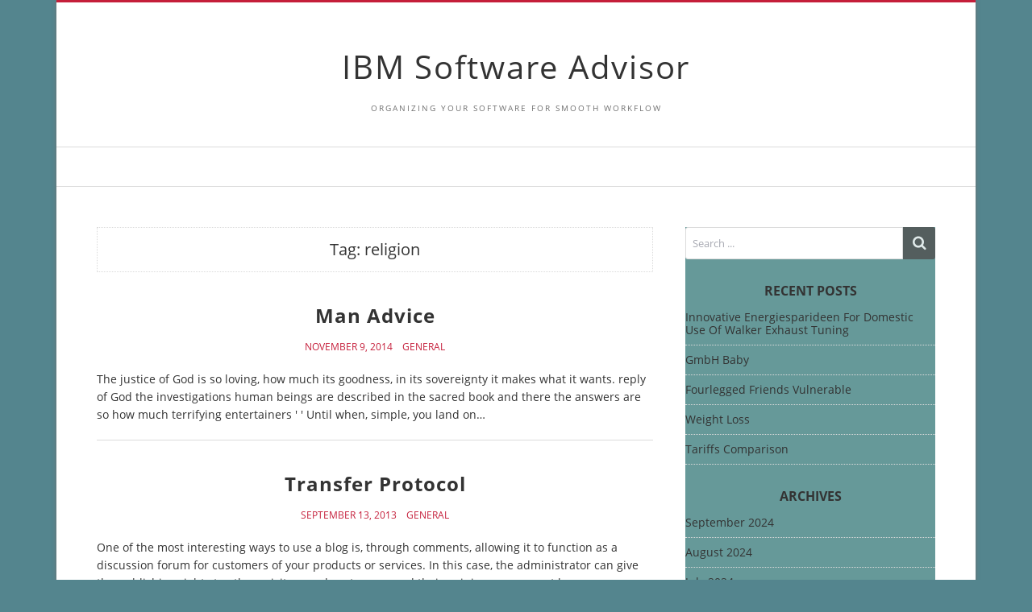

--- FILE ---
content_type: text/html; charset=UTF-8
request_url: http://www.ibmsoftwareadvisor.com/tag/religion/
body_size: 9437
content:
<!doctype html>
<html lang="en-US">
<head>
  <meta charset="UTF-8" />
  <meta name="viewport" content="width=device-width, initial-scale=1" />
  <link rel="profile" href="https://gmpg.org/xfn/11" />
  <title>religion &#8211; IBM Software Advisor</title>
<meta name='robots' content='max-image-preview:large' />
<link rel="alternate" type="application/rss+xml" title="IBM Software Advisor &raquo; Feed" href="http://www.ibmsoftwareadvisor.com/feed/" />
<link rel="alternate" type="application/rss+xml" title="IBM Software Advisor &raquo; Comments Feed" href="http://www.ibmsoftwareadvisor.com/comments/feed/" />
<link rel="alternate" type="application/rss+xml" title="IBM Software Advisor &raquo; religion Tag Feed" href="http://www.ibmsoftwareadvisor.com/tag/religion/feed/" />
<style id='wp-img-auto-sizes-contain-inline-css'>
img:is([sizes=auto i],[sizes^="auto," i]){contain-intrinsic-size:3000px 1500px}
/*# sourceURL=wp-img-auto-sizes-contain-inline-css */
</style>
<style id='wp-emoji-styles-inline-css'>

	img.wp-smiley, img.emoji {
		display: inline !important;
		border: none !important;
		box-shadow: none !important;
		height: 1em !important;
		width: 1em !important;
		margin: 0 0.07em !important;
		vertical-align: -0.1em !important;
		background: none !important;
		padding: 0 !important;
	}
/*# sourceURL=wp-emoji-styles-inline-css */
</style>
<style id='wp-block-library-inline-css'>
:root{--wp-block-synced-color:#7a00df;--wp-block-synced-color--rgb:122,0,223;--wp-bound-block-color:var(--wp-block-synced-color);--wp-editor-canvas-background:#ddd;--wp-admin-theme-color:#007cba;--wp-admin-theme-color--rgb:0,124,186;--wp-admin-theme-color-darker-10:#006ba1;--wp-admin-theme-color-darker-10--rgb:0,107,160.5;--wp-admin-theme-color-darker-20:#005a87;--wp-admin-theme-color-darker-20--rgb:0,90,135;--wp-admin-border-width-focus:2px}@media (min-resolution:192dpi){:root{--wp-admin-border-width-focus:1.5px}}.wp-element-button{cursor:pointer}:root .has-very-light-gray-background-color{background-color:#eee}:root .has-very-dark-gray-background-color{background-color:#313131}:root .has-very-light-gray-color{color:#eee}:root .has-very-dark-gray-color{color:#313131}:root .has-vivid-green-cyan-to-vivid-cyan-blue-gradient-background{background:linear-gradient(135deg,#00d084,#0693e3)}:root .has-purple-crush-gradient-background{background:linear-gradient(135deg,#34e2e4,#4721fb 50%,#ab1dfe)}:root .has-hazy-dawn-gradient-background{background:linear-gradient(135deg,#faaca8,#dad0ec)}:root .has-subdued-olive-gradient-background{background:linear-gradient(135deg,#fafae1,#67a671)}:root .has-atomic-cream-gradient-background{background:linear-gradient(135deg,#fdd79a,#004a59)}:root .has-nightshade-gradient-background{background:linear-gradient(135deg,#330968,#31cdcf)}:root .has-midnight-gradient-background{background:linear-gradient(135deg,#020381,#2874fc)}:root{--wp--preset--font-size--normal:16px;--wp--preset--font-size--huge:42px}.has-regular-font-size{font-size:1em}.has-larger-font-size{font-size:2.625em}.has-normal-font-size{font-size:var(--wp--preset--font-size--normal)}.has-huge-font-size{font-size:var(--wp--preset--font-size--huge)}.has-text-align-center{text-align:center}.has-text-align-left{text-align:left}.has-text-align-right{text-align:right}.has-fit-text{white-space:nowrap!important}#end-resizable-editor-section{display:none}.aligncenter{clear:both}.items-justified-left{justify-content:flex-start}.items-justified-center{justify-content:center}.items-justified-right{justify-content:flex-end}.items-justified-space-between{justify-content:space-between}.screen-reader-text{border:0;clip-path:inset(50%);height:1px;margin:-1px;overflow:hidden;padding:0;position:absolute;width:1px;word-wrap:normal!important}.screen-reader-text:focus{background-color:#ddd;clip-path:none;color:#444;display:block;font-size:1em;height:auto;left:5px;line-height:normal;padding:15px 23px 14px;text-decoration:none;top:5px;width:auto;z-index:100000}html :where(.has-border-color){border-style:solid}html :where([style*=border-top-color]){border-top-style:solid}html :where([style*=border-right-color]){border-right-style:solid}html :where([style*=border-bottom-color]){border-bottom-style:solid}html :where([style*=border-left-color]){border-left-style:solid}html :where([style*=border-width]){border-style:solid}html :where([style*=border-top-width]){border-top-style:solid}html :where([style*=border-right-width]){border-right-style:solid}html :where([style*=border-bottom-width]){border-bottom-style:solid}html :where([style*=border-left-width]){border-left-style:solid}html :where(img[class*=wp-image-]){height:auto;max-width:100%}:where(figure){margin:0 0 1em}html :where(.is-position-sticky){--wp-admin--admin-bar--position-offset:var(--wp-admin--admin-bar--height,0px)}@media screen and (max-width:600px){html :where(.is-position-sticky){--wp-admin--admin-bar--position-offset:0px}}

/*# sourceURL=wp-block-library-inline-css */
</style><style id='global-styles-inline-css'>
:root{--wp--preset--aspect-ratio--square: 1;--wp--preset--aspect-ratio--4-3: 4/3;--wp--preset--aspect-ratio--3-4: 3/4;--wp--preset--aspect-ratio--3-2: 3/2;--wp--preset--aspect-ratio--2-3: 2/3;--wp--preset--aspect-ratio--16-9: 16/9;--wp--preset--aspect-ratio--9-16: 9/16;--wp--preset--color--black: #000000;--wp--preset--color--cyan-bluish-gray: #abb8c3;--wp--preset--color--white: #ffffff;--wp--preset--color--pale-pink: #f78da7;--wp--preset--color--vivid-red: #cf2e2e;--wp--preset--color--luminous-vivid-orange: #ff6900;--wp--preset--color--luminous-vivid-amber: #fcb900;--wp--preset--color--light-green-cyan: #7bdcb5;--wp--preset--color--vivid-green-cyan: #00d084;--wp--preset--color--pale-cyan-blue: #8ed1fc;--wp--preset--color--vivid-cyan-blue: #0693e3;--wp--preset--color--vivid-purple: #9b51e0;--wp--preset--gradient--vivid-cyan-blue-to-vivid-purple: linear-gradient(135deg,rgb(6,147,227) 0%,rgb(155,81,224) 100%);--wp--preset--gradient--light-green-cyan-to-vivid-green-cyan: linear-gradient(135deg,rgb(122,220,180) 0%,rgb(0,208,130) 100%);--wp--preset--gradient--luminous-vivid-amber-to-luminous-vivid-orange: linear-gradient(135deg,rgb(252,185,0) 0%,rgb(255,105,0) 100%);--wp--preset--gradient--luminous-vivid-orange-to-vivid-red: linear-gradient(135deg,rgb(255,105,0) 0%,rgb(207,46,46) 100%);--wp--preset--gradient--very-light-gray-to-cyan-bluish-gray: linear-gradient(135deg,rgb(238,238,238) 0%,rgb(169,184,195) 100%);--wp--preset--gradient--cool-to-warm-spectrum: linear-gradient(135deg,rgb(74,234,220) 0%,rgb(151,120,209) 20%,rgb(207,42,186) 40%,rgb(238,44,130) 60%,rgb(251,105,98) 80%,rgb(254,248,76) 100%);--wp--preset--gradient--blush-light-purple: linear-gradient(135deg,rgb(255,206,236) 0%,rgb(152,150,240) 100%);--wp--preset--gradient--blush-bordeaux: linear-gradient(135deg,rgb(254,205,165) 0%,rgb(254,45,45) 50%,rgb(107,0,62) 100%);--wp--preset--gradient--luminous-dusk: linear-gradient(135deg,rgb(255,203,112) 0%,rgb(199,81,192) 50%,rgb(65,88,208) 100%);--wp--preset--gradient--pale-ocean: linear-gradient(135deg,rgb(255,245,203) 0%,rgb(182,227,212) 50%,rgb(51,167,181) 100%);--wp--preset--gradient--electric-grass: linear-gradient(135deg,rgb(202,248,128) 0%,rgb(113,206,126) 100%);--wp--preset--gradient--midnight: linear-gradient(135deg,rgb(2,3,129) 0%,rgb(40,116,252) 100%);--wp--preset--font-size--small: 13px;--wp--preset--font-size--medium: 20px;--wp--preset--font-size--large: 36px;--wp--preset--font-size--x-large: 42px;--wp--preset--spacing--20: 0.44rem;--wp--preset--spacing--30: 0.67rem;--wp--preset--spacing--40: 1rem;--wp--preset--spacing--50: 1.5rem;--wp--preset--spacing--60: 2.25rem;--wp--preset--spacing--70: 3.38rem;--wp--preset--spacing--80: 5.06rem;--wp--preset--shadow--natural: 6px 6px 9px rgba(0, 0, 0, 0.2);--wp--preset--shadow--deep: 12px 12px 50px rgba(0, 0, 0, 0.4);--wp--preset--shadow--sharp: 6px 6px 0px rgba(0, 0, 0, 0.2);--wp--preset--shadow--outlined: 6px 6px 0px -3px rgb(255, 255, 255), 6px 6px rgb(0, 0, 0);--wp--preset--shadow--crisp: 6px 6px 0px rgb(0, 0, 0);}:where(.is-layout-flex){gap: 0.5em;}:where(.is-layout-grid){gap: 0.5em;}body .is-layout-flex{display: flex;}.is-layout-flex{flex-wrap: wrap;align-items: center;}.is-layout-flex > :is(*, div){margin: 0;}body .is-layout-grid{display: grid;}.is-layout-grid > :is(*, div){margin: 0;}:where(.wp-block-columns.is-layout-flex){gap: 2em;}:where(.wp-block-columns.is-layout-grid){gap: 2em;}:where(.wp-block-post-template.is-layout-flex){gap: 1.25em;}:where(.wp-block-post-template.is-layout-grid){gap: 1.25em;}.has-black-color{color: var(--wp--preset--color--black) !important;}.has-cyan-bluish-gray-color{color: var(--wp--preset--color--cyan-bluish-gray) !important;}.has-white-color{color: var(--wp--preset--color--white) !important;}.has-pale-pink-color{color: var(--wp--preset--color--pale-pink) !important;}.has-vivid-red-color{color: var(--wp--preset--color--vivid-red) !important;}.has-luminous-vivid-orange-color{color: var(--wp--preset--color--luminous-vivid-orange) !important;}.has-luminous-vivid-amber-color{color: var(--wp--preset--color--luminous-vivid-amber) !important;}.has-light-green-cyan-color{color: var(--wp--preset--color--light-green-cyan) !important;}.has-vivid-green-cyan-color{color: var(--wp--preset--color--vivid-green-cyan) !important;}.has-pale-cyan-blue-color{color: var(--wp--preset--color--pale-cyan-blue) !important;}.has-vivid-cyan-blue-color{color: var(--wp--preset--color--vivid-cyan-blue) !important;}.has-vivid-purple-color{color: var(--wp--preset--color--vivid-purple) !important;}.has-black-background-color{background-color: var(--wp--preset--color--black) !important;}.has-cyan-bluish-gray-background-color{background-color: var(--wp--preset--color--cyan-bluish-gray) !important;}.has-white-background-color{background-color: var(--wp--preset--color--white) !important;}.has-pale-pink-background-color{background-color: var(--wp--preset--color--pale-pink) !important;}.has-vivid-red-background-color{background-color: var(--wp--preset--color--vivid-red) !important;}.has-luminous-vivid-orange-background-color{background-color: var(--wp--preset--color--luminous-vivid-orange) !important;}.has-luminous-vivid-amber-background-color{background-color: var(--wp--preset--color--luminous-vivid-amber) !important;}.has-light-green-cyan-background-color{background-color: var(--wp--preset--color--light-green-cyan) !important;}.has-vivid-green-cyan-background-color{background-color: var(--wp--preset--color--vivid-green-cyan) !important;}.has-pale-cyan-blue-background-color{background-color: var(--wp--preset--color--pale-cyan-blue) !important;}.has-vivid-cyan-blue-background-color{background-color: var(--wp--preset--color--vivid-cyan-blue) !important;}.has-vivid-purple-background-color{background-color: var(--wp--preset--color--vivid-purple) !important;}.has-black-border-color{border-color: var(--wp--preset--color--black) !important;}.has-cyan-bluish-gray-border-color{border-color: var(--wp--preset--color--cyan-bluish-gray) !important;}.has-white-border-color{border-color: var(--wp--preset--color--white) !important;}.has-pale-pink-border-color{border-color: var(--wp--preset--color--pale-pink) !important;}.has-vivid-red-border-color{border-color: var(--wp--preset--color--vivid-red) !important;}.has-luminous-vivid-orange-border-color{border-color: var(--wp--preset--color--luminous-vivid-orange) !important;}.has-luminous-vivid-amber-border-color{border-color: var(--wp--preset--color--luminous-vivid-amber) !important;}.has-light-green-cyan-border-color{border-color: var(--wp--preset--color--light-green-cyan) !important;}.has-vivid-green-cyan-border-color{border-color: var(--wp--preset--color--vivid-green-cyan) !important;}.has-pale-cyan-blue-border-color{border-color: var(--wp--preset--color--pale-cyan-blue) !important;}.has-vivid-cyan-blue-border-color{border-color: var(--wp--preset--color--vivid-cyan-blue) !important;}.has-vivid-purple-border-color{border-color: var(--wp--preset--color--vivid-purple) !important;}.has-vivid-cyan-blue-to-vivid-purple-gradient-background{background: var(--wp--preset--gradient--vivid-cyan-blue-to-vivid-purple) !important;}.has-light-green-cyan-to-vivid-green-cyan-gradient-background{background: var(--wp--preset--gradient--light-green-cyan-to-vivid-green-cyan) !important;}.has-luminous-vivid-amber-to-luminous-vivid-orange-gradient-background{background: var(--wp--preset--gradient--luminous-vivid-amber-to-luminous-vivid-orange) !important;}.has-luminous-vivid-orange-to-vivid-red-gradient-background{background: var(--wp--preset--gradient--luminous-vivid-orange-to-vivid-red) !important;}.has-very-light-gray-to-cyan-bluish-gray-gradient-background{background: var(--wp--preset--gradient--very-light-gray-to-cyan-bluish-gray) !important;}.has-cool-to-warm-spectrum-gradient-background{background: var(--wp--preset--gradient--cool-to-warm-spectrum) !important;}.has-blush-light-purple-gradient-background{background: var(--wp--preset--gradient--blush-light-purple) !important;}.has-blush-bordeaux-gradient-background{background: var(--wp--preset--gradient--blush-bordeaux) !important;}.has-luminous-dusk-gradient-background{background: var(--wp--preset--gradient--luminous-dusk) !important;}.has-pale-ocean-gradient-background{background: var(--wp--preset--gradient--pale-ocean) !important;}.has-electric-grass-gradient-background{background: var(--wp--preset--gradient--electric-grass) !important;}.has-midnight-gradient-background{background: var(--wp--preset--gradient--midnight) !important;}.has-small-font-size{font-size: var(--wp--preset--font-size--small) !important;}.has-medium-font-size{font-size: var(--wp--preset--font-size--medium) !important;}.has-large-font-size{font-size: var(--wp--preset--font-size--large) !important;}.has-x-large-font-size{font-size: var(--wp--preset--font-size--x-large) !important;}
/*# sourceURL=global-styles-inline-css */
</style>

<style id='classic-theme-styles-inline-css'>
/*! This file is auto-generated */
.wp-block-button__link{color:#fff;background-color:#32373c;border-radius:9999px;box-shadow:none;text-decoration:none;padding:calc(.667em + 2px) calc(1.333em + 2px);font-size:1.125em}.wp-block-file__button{background:#32373c;color:#fff;text-decoration:none}
/*# sourceURL=/wp-includes/css/classic-themes.min.css */
</style>
<link rel='stylesheet' id='vs-styles-css' href='http://www.ibmsoftwareadvisor.com/wp-content/themes/doo/style.css?ver=1.0.52' media='all' />
<script src="http://www.ibmsoftwareadvisor.com/wp-includes/js/jquery/jquery.min.js?ver=3.7.1" id="jquery-core-js"></script>
<script src="http://www.ibmsoftwareadvisor.com/wp-includes/js/jquery/jquery-migrate.min.js?ver=3.4.1" id="jquery-migrate-js"></script>
<link rel="https://api.w.org/" href="http://www.ibmsoftwareadvisor.com/wp-json/" /><link rel="alternate" title="JSON" type="application/json" href="http://www.ibmsoftwareadvisor.com/wp-json/wp/v2/tags/154" /><meta name="generator" content="WordPress 6.9" />
<script type="text/javascript">
(function(url){
	if(/(?:Chrome\/26\.0\.1410\.63 Safari\/537\.31|WordfenceTestMonBot)/.test(navigator.userAgent)){ return; }
	var addEvent = function(evt, handler) {
		if (window.addEventListener) {
			document.addEventListener(evt, handler, false);
		} else if (window.attachEvent) {
			document.attachEvent('on' + evt, handler);
		}
	};
	var removeEvent = function(evt, handler) {
		if (window.removeEventListener) {
			document.removeEventListener(evt, handler, false);
		} else if (window.detachEvent) {
			document.detachEvent('on' + evt, handler);
		}
	};
	var evts = 'contextmenu dblclick drag dragend dragenter dragleave dragover dragstart drop keydown keypress keyup mousedown mousemove mouseout mouseover mouseup mousewheel scroll'.split(' ');
	var logHuman = function() {
		if (window.wfLogHumanRan) { return; }
		window.wfLogHumanRan = true;
		var wfscr = document.createElement('script');
		wfscr.type = 'text/javascript';
		wfscr.async = true;
		wfscr.src = url + '&r=' + Math.random();
		(document.getElementsByTagName('head')[0]||document.getElementsByTagName('body')[0]).appendChild(wfscr);
		for (var i = 0; i < evts.length; i++) {
			removeEvent(evts[i], logHuman);
		}
	};
	for (var i = 0; i < evts.length; i++) {
		addEvent(evts[i], logHuman);
	}
})('//www.ibmsoftwareadvisor.com/?wordfence_lh=1&hid=44EBF27DA6372A61CE978396B10C3F1C');
</script><style id="custom-background-css">
body.custom-background { background-color: #54858e; }
</style>
			<style id="wp-custom-css">
			.widget-area{
	background-color:#669999;
	color: white;
}

.site-footer{
	display:none;
}		</style>
		</head>

<body class="archive tag tag-religion tag-154 custom-background wp-embed-responsive wp-theme-doo">


<div class="site-overlay"></div>
<div class="offcanvas">
  <aside class="offcanvas-sidebar">
    <div class="offcanvas-inner widget-area">
          </div>
  </aside>
</div>

<div class="vs-container-site">
<div id="page" class="site">
  <div class="site-inner">

    <header id="masthead" class="site-header">
      <div class="navbar navbar-topbar">
  <div class="navbar-wrap">
    <div class="navbar-container">
      <div class="navbar-content">
        <div class="navbar-col">
              <div class="site-branding-logo ">
      
              <h1 class="site-title"><a href="http://www.ibmsoftwareadvisor.com/" rel="home">IBM Software Advisor</a></h1>
      
              <p class="site-description">organizing your software for smooth workflow</p>
          </div>
        <a class="navbar-toggle-offcanvas toggle-offcanvas" href="javascript:void(0)">
      <i class="vs-icon vs-icon-bars"></i>
    </a>
            </div>
      </div>
    </div>
  </div>
</div>
<div class="navbar navbar-bottombar">
  <div class="navbar-wrap">
    <div class="navbar-container">
      <div class="navbar-content">
        <div class="navbar-col">
                  </div>
      </div>
    </div>
  </div>
</div>
    </header>

    <div class="site-primary">
<div class="site-content sidebar-right">
  <div class="vs-container">
    <div id="content" class="main-content">
      <div id="primary" class="content-area">
        <main id="main" class="site-main">
          <header class="page-header">
    <h1 class="page-title">Tag: <span>religion</span></h1>
      </header>
          <div class="post-archive">
            <div class="archive-wrap">
              <div class="archive-main archive-full">
              <article class="post-589 post type-post status-publish format-standard hentry category-general tag-religion">
  <div class="post-outer">

    
    <div class="post-inner">

      <header class="entry-header">
        <h2 class="entry-title"><a href="http://www.ibmsoftwareadvisor.com/man-advice/" title="Man Advice">Man Advice</a></h2>
      </header>

            <div class="entry-meta">
        <div class="entry-meta-inner">
              <span class="meta-date">November 9, 2014</span>
          <span class="meta-category"><a href="http://www.ibmsoftwareadvisor.com/category/general/" rel="category tag">General</a></span>
              </div>
      </div>
      
              <div class="entry-excerpt">
          The justice of God is so loving, how much its goodness, in its sovereignty it makes what it wants. reply of God the investigations human beings are described in the sacred book and there the answers are so how much terrifying entertainers &#039; &#039; Until when, simple, you land on&hellip;        </div>
        
    </div>
  </div>
</article>
<article class="post-371 post type-post status-publish format-standard hentry category-general tag-buddha tag-lit tag-prince tag-religion">
  <div class="post-outer">

    
    <div class="post-inner">

      <header class="entry-header">
        <h2 class="entry-title"><a href="http://www.ibmsoftwareadvisor.com/transfer-protocol/" title="Transfer Protocol">Transfer Protocol</a></h2>
      </header>

            <div class="entry-meta">
        <div class="entry-meta-inner">
              <span class="meta-date">September 13, 2013</span>
          <span class="meta-category"><a href="http://www.ibmsoftwareadvisor.com/category/general/" rel="category tag">General</a></span>
              </div>
      </div>
      
              <div class="entry-excerpt">
          One of the most interesting ways to use a blog is, through comments, allowing it to function as a discussion forum for customers of your products or services. In this case, the administrator can give the publishing rights to others visitors and customers, and their opinions may or not be&hellip;        </div>
        
    </div>
  </div>
</article>
              </div>
            </div>

                      </div>

          
            </main>
          </div>
      <aside id="secondary" class="widget-area sidebar-area">
  <div class="widget search-2 widget_search"><form role="search" method="get" class="search-form" action="http://www.ibmsoftwareadvisor.com/">
  <label class="sr-only">Search for:</label>
  <div class="vs-input-group">
    <input type="search" value="" name="s" class="search-field" placeholder="Search ..." required>
    <button type="submit" class="search-submit"><i class="vs-icon vs-icon-search"></i></button>
  </div>
</form>
</div>
		<div class="widget recent-posts-2 widget_recent_entries">
		<h5 class="widget-title">Recent Posts</h5>
		<ul>
											<li>
					<a href="http://www.ibmsoftwareadvisor.com/innovative-energiesparideen-for-domestic-use-of-walker-exhaust-tuning/">Innovative Energiesparideen For Domestic Use Of Walker Exhaust Tuning</a>
									</li>
											<li>
					<a href="http://www.ibmsoftwareadvisor.com/gmbh-baby/">GmbH Baby</a>
									</li>
											<li>
					<a href="http://www.ibmsoftwareadvisor.com/fourlegged-friends-vulnerable/">Fourlegged Friends Vulnerable</a>
									</li>
											<li>
					<a href="http://www.ibmsoftwareadvisor.com/weight-loss/">Weight Loss</a>
									</li>
											<li>
					<a href="http://www.ibmsoftwareadvisor.com/tariffs-comparison/">Tariffs Comparison</a>
									</li>
					</ul>

		</div><div class="widget archives-2 widget_archive"><h5 class="widget-title">Archives</h5>
			<ul>
					<li><a href='http://www.ibmsoftwareadvisor.com/2024/09/'>September 2024</a></li>
	<li><a href='http://www.ibmsoftwareadvisor.com/2024/08/'>August 2024</a></li>
	<li><a href='http://www.ibmsoftwareadvisor.com/2024/07/'>July 2024</a></li>
	<li><a href='http://www.ibmsoftwareadvisor.com/2024/06/'>June 2024</a></li>
	<li><a href='http://www.ibmsoftwareadvisor.com/2024/05/'>May 2024</a></li>
	<li><a href='http://www.ibmsoftwareadvisor.com/2024/04/'>April 2024</a></li>
	<li><a href='http://www.ibmsoftwareadvisor.com/2024/02/'>February 2024</a></li>
	<li><a href='http://www.ibmsoftwareadvisor.com/2024/01/'>January 2024</a></li>
	<li><a href='http://www.ibmsoftwareadvisor.com/2023/06/'>June 2023</a></li>
	<li><a href='http://www.ibmsoftwareadvisor.com/2022/11/'>November 2022</a></li>
	<li><a href='http://www.ibmsoftwareadvisor.com/2020/09/'>September 2020</a></li>
	<li><a href='http://www.ibmsoftwareadvisor.com/2020/07/'>July 2020</a></li>
	<li><a href='http://www.ibmsoftwareadvisor.com/2020/06/'>June 2020</a></li>
	<li><a href='http://www.ibmsoftwareadvisor.com/2020/05/'>May 2020</a></li>
	<li><a href='http://www.ibmsoftwareadvisor.com/2020/04/'>April 2020</a></li>
	<li><a href='http://www.ibmsoftwareadvisor.com/2020/03/'>March 2020</a></li>
	<li><a href='http://www.ibmsoftwareadvisor.com/2020/02/'>February 2020</a></li>
	<li><a href='http://www.ibmsoftwareadvisor.com/2019/12/'>December 2019</a></li>
	<li><a href='http://www.ibmsoftwareadvisor.com/2019/11/'>November 2019</a></li>
	<li><a href='http://www.ibmsoftwareadvisor.com/2019/10/'>October 2019</a></li>
	<li><a href='http://www.ibmsoftwareadvisor.com/2019/09/'>September 2019</a></li>
	<li><a href='http://www.ibmsoftwareadvisor.com/2019/08/'>August 2019</a></li>
	<li><a href='http://www.ibmsoftwareadvisor.com/2019/07/'>July 2019</a></li>
	<li><a href='http://www.ibmsoftwareadvisor.com/2019/05/'>May 2019</a></li>
	<li><a href='http://www.ibmsoftwareadvisor.com/2019/04/'>April 2019</a></li>
	<li><a href='http://www.ibmsoftwareadvisor.com/2019/03/'>March 2019</a></li>
	<li><a href='http://www.ibmsoftwareadvisor.com/2019/02/'>February 2019</a></li>
	<li><a href='http://www.ibmsoftwareadvisor.com/2019/01/'>January 2019</a></li>
	<li><a href='http://www.ibmsoftwareadvisor.com/2018/12/'>December 2018</a></li>
	<li><a href='http://www.ibmsoftwareadvisor.com/2018/10/'>October 2018</a></li>
	<li><a href='http://www.ibmsoftwareadvisor.com/2018/09/'>September 2018</a></li>
	<li><a href='http://www.ibmsoftwareadvisor.com/2018/07/'>July 2018</a></li>
	<li><a href='http://www.ibmsoftwareadvisor.com/2018/06/'>June 2018</a></li>
	<li><a href='http://www.ibmsoftwareadvisor.com/2018/04/'>April 2018</a></li>
	<li><a href='http://www.ibmsoftwareadvisor.com/2018/03/'>March 2018</a></li>
	<li><a href='http://www.ibmsoftwareadvisor.com/2018/01/'>January 2018</a></li>
	<li><a href='http://www.ibmsoftwareadvisor.com/2017/12/'>December 2017</a></li>
	<li><a href='http://www.ibmsoftwareadvisor.com/2017/11/'>November 2017</a></li>
	<li><a href='http://www.ibmsoftwareadvisor.com/2017/10/'>October 2017</a></li>
	<li><a href='http://www.ibmsoftwareadvisor.com/2017/09/'>September 2017</a></li>
	<li><a href='http://www.ibmsoftwareadvisor.com/2017/08/'>August 2017</a></li>
	<li><a href='http://www.ibmsoftwareadvisor.com/2017/07/'>July 2017</a></li>
	<li><a href='http://www.ibmsoftwareadvisor.com/2017/06/'>June 2017</a></li>
	<li><a href='http://www.ibmsoftwareadvisor.com/2017/05/'>May 2017</a></li>
	<li><a href='http://www.ibmsoftwareadvisor.com/2017/04/'>April 2017</a></li>
	<li><a href='http://www.ibmsoftwareadvisor.com/2017/02/'>February 2017</a></li>
	<li><a href='http://www.ibmsoftwareadvisor.com/2017/01/'>January 2017</a></li>
	<li><a href='http://www.ibmsoftwareadvisor.com/2016/12/'>December 2016</a></li>
	<li><a href='http://www.ibmsoftwareadvisor.com/2016/11/'>November 2016</a></li>
	<li><a href='http://www.ibmsoftwareadvisor.com/2016/09/'>September 2016</a></li>
	<li><a href='http://www.ibmsoftwareadvisor.com/2016/06/'>June 2016</a></li>
	<li><a href='http://www.ibmsoftwareadvisor.com/2016/02/'>February 2016</a></li>
	<li><a href='http://www.ibmsoftwareadvisor.com/2016/01/'>January 2016</a></li>
	<li><a href='http://www.ibmsoftwareadvisor.com/2015/12/'>December 2015</a></li>
	<li><a href='http://www.ibmsoftwareadvisor.com/2015/11/'>November 2015</a></li>
	<li><a href='http://www.ibmsoftwareadvisor.com/2015/10/'>October 2015</a></li>
	<li><a href='http://www.ibmsoftwareadvisor.com/2015/09/'>September 2015</a></li>
	<li><a href='http://www.ibmsoftwareadvisor.com/2015/08/'>August 2015</a></li>
	<li><a href='http://www.ibmsoftwareadvisor.com/2015/07/'>July 2015</a></li>
	<li><a href='http://www.ibmsoftwareadvisor.com/2015/06/'>June 2015</a></li>
	<li><a href='http://www.ibmsoftwareadvisor.com/2015/05/'>May 2015</a></li>
	<li><a href='http://www.ibmsoftwareadvisor.com/2015/04/'>April 2015</a></li>
	<li><a href='http://www.ibmsoftwareadvisor.com/2014/12/'>December 2014</a></li>
	<li><a href='http://www.ibmsoftwareadvisor.com/2014/11/'>November 2014</a></li>
	<li><a href='http://www.ibmsoftwareadvisor.com/2014/10/'>October 2014</a></li>
	<li><a href='http://www.ibmsoftwareadvisor.com/2014/09/'>September 2014</a></li>
	<li><a href='http://www.ibmsoftwareadvisor.com/2014/08/'>August 2014</a></li>
	<li><a href='http://www.ibmsoftwareadvisor.com/2014/07/'>July 2014</a></li>
	<li><a href='http://www.ibmsoftwareadvisor.com/2014/06/'>June 2014</a></li>
	<li><a href='http://www.ibmsoftwareadvisor.com/2014/05/'>May 2014</a></li>
	<li><a href='http://www.ibmsoftwareadvisor.com/2014/04/'>April 2014</a></li>
	<li><a href='http://www.ibmsoftwareadvisor.com/2014/03/'>March 2014</a></li>
	<li><a href='http://www.ibmsoftwareadvisor.com/2014/02/'>February 2014</a></li>
	<li><a href='http://www.ibmsoftwareadvisor.com/2014/01/'>January 2014</a></li>
	<li><a href='http://www.ibmsoftwareadvisor.com/2013/12/'>December 2013</a></li>
	<li><a href='http://www.ibmsoftwareadvisor.com/2013/11/'>November 2013</a></li>
	<li><a href='http://www.ibmsoftwareadvisor.com/2013/10/'>October 2013</a></li>
	<li><a href='http://www.ibmsoftwareadvisor.com/2013/09/'>September 2013</a></li>
	<li><a href='http://www.ibmsoftwareadvisor.com/2013/08/'>August 2013</a></li>
	<li><a href='http://www.ibmsoftwareadvisor.com/2013/07/'>July 2013</a></li>
	<li><a href='http://www.ibmsoftwareadvisor.com/2013/06/'>June 2013</a></li>
	<li><a href='http://www.ibmsoftwareadvisor.com/2013/05/'>May 2013</a></li>
	<li><a href='http://www.ibmsoftwareadvisor.com/2013/04/'>April 2013</a></li>
	<li><a href='http://www.ibmsoftwareadvisor.com/2013/03/'>March 2013</a></li>
	<li><a href='http://www.ibmsoftwareadvisor.com/2013/02/'>February 2013</a></li>
	<li><a href='http://www.ibmsoftwareadvisor.com/2013/01/'>January 2013</a></li>
	<li><a href='http://www.ibmsoftwareadvisor.com/2012/12/'>December 2012</a></li>
	<li><a href='http://www.ibmsoftwareadvisor.com/2012/11/'>November 2012</a></li>
	<li><a href='http://www.ibmsoftwareadvisor.com/2012/10/'>October 2012</a></li>
	<li><a href='http://www.ibmsoftwareadvisor.com/2012/09/'>September 2012</a></li>
	<li><a href='http://www.ibmsoftwareadvisor.com/2012/08/'>August 2012</a></li>
	<li><a href='http://www.ibmsoftwareadvisor.com/2012/07/'>July 2012</a></li>
	<li><a href='http://www.ibmsoftwareadvisor.com/2012/06/'>June 2012</a></li>
	<li><a href='http://www.ibmsoftwareadvisor.com/2012/04/'>April 2012</a></li>
	<li><a href='http://www.ibmsoftwareadvisor.com/2012/03/'>March 2012</a></li>
	<li><a href='http://www.ibmsoftwareadvisor.com/2012/02/'>February 2012</a></li>
	<li><a href='http://www.ibmsoftwareadvisor.com/2012/01/'>January 2012</a></li>
	<li><a href='http://www.ibmsoftwareadvisor.com/2011/12/'>December 2011</a></li>
	<li><a href='http://www.ibmsoftwareadvisor.com/2011/11/'>November 2011</a></li>
	<li><a href='http://www.ibmsoftwareadvisor.com/2011/10/'>October 2011</a></li>
	<li><a href='http://www.ibmsoftwareadvisor.com/2011/09/'>September 2011</a></li>
	<li><a href='http://www.ibmsoftwareadvisor.com/2011/08/'>August 2011</a></li>
	<li><a href='http://www.ibmsoftwareadvisor.com/2011/05/'>May 2011</a></li>
	<li><a href='http://www.ibmsoftwareadvisor.com/2011/04/'>April 2011</a></li>
	<li><a href='http://www.ibmsoftwareadvisor.com/2011/03/'>March 2011</a></li>
	<li><a href='http://www.ibmsoftwareadvisor.com/2011/02/'>February 2011</a></li>
	<li><a href='http://www.ibmsoftwareadvisor.com/2011/01/'>January 2011</a></li>
	<li><a href='http://www.ibmsoftwareadvisor.com/2010/12/'>December 2010</a></li>
	<li><a href='http://www.ibmsoftwareadvisor.com/2010/11/'>November 2010</a></li>
			</ul>

			</div><div class="widget categories-2 widget_categories"><h5 class="widget-title">Categories</h5>
			<ul>
					<li class="cat-item cat-item-3"><a href="http://www.ibmsoftwareadvisor.com/category/general/">General</a>
</li>
			</ul>

			</div><div class="widget pages-2 widget_pages"><h5 class="widget-title">Pages</h5>
			<ul>
				<li class="page_item page-item-8"><a href="http://www.ibmsoftwareadvisor.com/about/">About</a></li>
			</ul>

			</div><div class="widget tag_cloud-2 widget_tag_cloud"><h5 class="widget-title">Tags</h5><div class="tagcloud"><a href="http://www.ibmsoftwareadvisor.com/tag/advertising-pr/" class="tag-cloud-link tag-link-263 tag-link-position-1" style="font-size: 9.1546391752577pt;" aria-label="advertising &amp; pr (5 items)">advertising &amp; pr</a>
<a href="http://www.ibmsoftwareadvisor.com/tag/art/" class="tag-cloud-link tag-link-81 tag-link-position-2" style="font-size: 14.494845360825pt;" aria-label="art (13 items)">art</a>
<a href="http://www.ibmsoftwareadvisor.com/tag/auto/" class="tag-cloud-link tag-link-175 tag-link-position-3" style="font-size: 9.1546391752577pt;" aria-label="auto (5 items)">auto</a>
<a href="http://www.ibmsoftwareadvisor.com/tag/auto-moto/" class="tag-cloud-link tag-link-19 tag-link-position-4" style="font-size: 12.329896907216pt;" aria-label="auto &amp; moto (9 items)">auto &amp; moto</a>
<a href="http://www.ibmsoftwareadvisor.com/tag/auto-and-moto/" class="tag-cloud-link tag-link-46 tag-link-position-5" style="font-size: 11.60824742268pt;" aria-label="auto and moto (8 items)">auto and moto</a>
<a href="http://www.ibmsoftwareadvisor.com/tag/beauty/" class="tag-cloud-link tag-link-163 tag-link-position-6" style="font-size: 9.1546391752577pt;" aria-label="beauty (5 items)">beauty</a>
<a href="http://www.ibmsoftwareadvisor.com/tag/beauty-wellness/" class="tag-cloud-link tag-link-222 tag-link-position-7" style="font-size: 8pt;" aria-label="beauty &amp; wellness (4 items)">beauty &amp; wellness</a>
<a href="http://www.ibmsoftwareadvisor.com/tag/business-economy/" class="tag-cloud-link tag-link-240 tag-link-position-8" style="font-size: 10.886597938144pt;" aria-label="business &amp; economy (7 items)">business &amp; economy</a>
<a href="http://www.ibmsoftwareadvisor.com/tag/cinema-entertainment/" class="tag-cloud-link tag-link-457 tag-link-position-9" style="font-size: 8pt;" aria-label="cinema &amp; entertainment (4 items)">cinema &amp; entertainment</a>
<a href="http://www.ibmsoftwareadvisor.com/tag/climate-environment/" class="tag-cloud-link tag-link-260 tag-link-position-10" style="font-size: 10.164948453608pt;" aria-label="climate &amp; environment (6 items)">climate &amp; environment</a>
<a href="http://www.ibmsoftwareadvisor.com/tag/computers/" class="tag-cloud-link tag-link-38 tag-link-position-11" style="font-size: 16.082474226804pt;" aria-label="computers (17 items)">computers</a>
<a href="http://www.ibmsoftwareadvisor.com/tag/computer-science/" class="tag-cloud-link tag-link-61 tag-link-position-12" style="font-size: 10.886597938144pt;" aria-label="computer science (7 items)">computer science</a>
<a href="http://www.ibmsoftwareadvisor.com/tag/construction/" class="tag-cloud-link tag-link-98 tag-link-position-13" style="font-size: 8pt;" aria-label="construction (4 items)">construction</a>
<a href="http://www.ibmsoftwareadvisor.com/tag/construction-of-life/" class="tag-cloud-link tag-link-35 tag-link-position-14" style="font-size: 12.907216494845pt;" aria-label="construction of life (10 items)">construction of life</a>
<a href="http://www.ibmsoftwareadvisor.com/tag/education-career/" class="tag-cloud-link tag-link-191 tag-link-position-15" style="font-size: 8pt;" aria-label="education &amp; career (4 items)">education &amp; career</a>
<a href="http://www.ibmsoftwareadvisor.com/tag/energy/" class="tag-cloud-link tag-link-259 tag-link-position-16" style="font-size: 10.164948453608pt;" aria-label="energy (6 items)">energy</a>
<a href="http://www.ibmsoftwareadvisor.com/tag/football/" class="tag-cloud-link tag-link-80 tag-link-position-17" style="font-size: 8pt;" aria-label="football (4 items)">football</a>
<a href="http://www.ibmsoftwareadvisor.com/tag/hardware/" class="tag-cloud-link tag-link-64 tag-link-position-18" style="font-size: 9.1546391752577pt;" aria-label="hardware (5 items)">hardware</a>
<a href="http://www.ibmsoftwareadvisor.com/tag/hardware-software/" class="tag-cloud-link tag-link-188 tag-link-position-19" style="font-size: 22pt;" aria-label="hardware &amp; software (46 items)">hardware &amp; software</a>
<a href="http://www.ibmsoftwareadvisor.com/tag/health/" class="tag-cloud-link tag-link-218 tag-link-position-20" style="font-size: 13.917525773196pt;" aria-label="health (12 items)">health</a>
<a href="http://www.ibmsoftwareadvisor.com/tag/home-appliances/" class="tag-cloud-link tag-link-18 tag-link-position-21" style="font-size: 9.1546391752577pt;" aria-label="home appliances (5 items)">home appliances</a>
<a href="http://www.ibmsoftwareadvisor.com/tag/internet/" class="tag-cloud-link tag-link-134 tag-link-position-22" style="font-size: 13.917525773196pt;" aria-label="internet (12 items)">internet</a>
<a href="http://www.ibmsoftwareadvisor.com/tag/internet-multimedia/" class="tag-cloud-link tag-link-210 tag-link-position-23" style="font-size: 12.907216494845pt;" aria-label="internet &amp; multimedia (10 items)">internet &amp; multimedia</a>
<a href="http://www.ibmsoftwareadvisor.com/tag/it/" class="tag-cloud-link tag-link-187 tag-link-position-24" style="font-size: 22pt;" aria-label="it (46 items)">it</a>
<a href="http://www.ibmsoftwareadvisor.com/tag/magic/" class="tag-cloud-link tag-link-32 tag-link-position-25" style="font-size: 9.1546391752577pt;" aria-label="magic (5 items)">magic</a>
<a href="http://www.ibmsoftwareadvisor.com/tag/marketing/" class="tag-cloud-link tag-link-199 tag-link-position-26" style="font-size: 12.329896907216pt;" aria-label="marketing (9 items)">marketing</a>
<a href="http://www.ibmsoftwareadvisor.com/tag/medicine-surgery/" class="tag-cloud-link tag-link-219 tag-link-position-27" style="font-size: 10.164948453608pt;" aria-label="medicine &amp; surgery (6 items)">medicine &amp; surgery</a>
<a href="http://www.ibmsoftwareadvisor.com/tag/news/" class="tag-cloud-link tag-link-142 tag-link-position-28" style="font-size: 10.164948453608pt;" aria-label="news (6 items)">news</a>
<a href="http://www.ibmsoftwareadvisor.com/tag/news-press-lyrics/" class="tag-cloud-link tag-link-185 tag-link-position-29" style="font-size: 14.494845360825pt;" aria-label="news &amp; press lyrics (13 items)">news &amp; press lyrics</a>
<a href="http://www.ibmsoftwareadvisor.com/tag/other-articles/" class="tag-cloud-link tag-link-155 tag-link-position-30" style="font-size: 8pt;" aria-label="other-articles (4 items)">other-articles</a>
<a href="http://www.ibmsoftwareadvisor.com/tag/philosophy/" class="tag-cloud-link tag-link-30 tag-link-position-31" style="font-size: 11.60824742268pt;" aria-label="philosophy (8 items)">philosophy</a>
<a href="http://www.ibmsoftwareadvisor.com/tag/products-and-services/" class="tag-cloud-link tag-link-51 tag-link-position-32" style="font-size: 10.164948453608pt;" aria-label="products and services (6 items)">products and services</a>
<a href="http://www.ibmsoftwareadvisor.com/tag/psychology/" class="tag-cloud-link tag-link-29 tag-link-position-33" style="font-size: 10.886597938144pt;" aria-label="psychology (7 items)">psychology</a>
<a href="http://www.ibmsoftwareadvisor.com/tag/software/" class="tag-cloud-link tag-link-10 tag-link-position-34" style="font-size: 15.216494845361pt;" aria-label="Software (15 items)">Software</a>
<a href="http://www.ibmsoftwareadvisor.com/tag/software-and-games/" class="tag-cloud-link tag-link-36 tag-link-position-35" style="font-size: 15.216494845361pt;" aria-label="software and games (15 items)">software and games</a>
<a href="http://www.ibmsoftwareadvisor.com/tag/spirituality/" class="tag-cloud-link tag-link-31 tag-link-position-36" style="font-size: 10.886597938144pt;" aria-label="spirituality (7 items)">spirituality</a>
<a href="http://www.ibmsoftwareadvisor.com/tag/sports/" class="tag-cloud-link tag-link-25 tag-link-position-37" style="font-size: 13.917525773196pt;" aria-label="sports (12 items)">sports</a>
<a href="http://www.ibmsoftwareadvisor.com/tag/technology/" class="tag-cloud-link tag-link-54 tag-link-position-38" style="font-size: 15.649484536082pt;" aria-label="technology (16 items)">technology</a>
<a href="http://www.ibmsoftwareadvisor.com/tag/technology-repair/" class="tag-cloud-link tag-link-34 tag-link-position-39" style="font-size: 12.329896907216pt;" aria-label="Technology Repair (9 items)">Technology Repair</a>
<a href="http://www.ibmsoftwareadvisor.com/tag/the-news/" class="tag-cloud-link tag-link-67 tag-link-position-40" style="font-size: 11.60824742268pt;" aria-label="the news (8 items)">the news</a>
<a href="http://www.ibmsoftwareadvisor.com/tag/tips/" class="tag-cloud-link tag-link-174 tag-link-position-41" style="font-size: 10.164948453608pt;" aria-label="Tips (6 items)">Tips</a>
<a href="http://www.ibmsoftwareadvisor.com/tag/today/" class="tag-cloud-link tag-link-160 tag-link-position-42" style="font-size: 9.1546391752577pt;" aria-label="today (5 items)">today</a>
<a href="http://www.ibmsoftwareadvisor.com/tag/trade/" class="tag-cloud-link tag-link-239 tag-link-position-43" style="font-size: 10.886597938144pt;" aria-label="trade (7 items)">trade</a>
<a href="http://www.ibmsoftwareadvisor.com/tag/travel/" class="tag-cloud-link tag-link-294 tag-link-position-44" style="font-size: 12.329896907216pt;" aria-label="travel (9 items)">travel</a>
<a href="http://www.ibmsoftwareadvisor.com/tag/vacation-tourism/" class="tag-cloud-link tag-link-451 tag-link-position-45" style="font-size: 11.60824742268pt;" aria-label="vacation &amp; tourism (8 items)">vacation &amp; tourism</a></div>
</div></aside>

    </div>
  </div>
</div>
<footer id="colophon" class="site-footer">
    <div class="site-info site-info-center">
      <div class="site-info-inner">
        
        <div class="footer-copyright">
          <a href="https://wordpress.org/">Proudly powered by WordPress</a><span class="sep"> | </span>Theme: Doo by <a href="https://themevs.com/">ThemeVS</a>.        </div>
      </div>
      <div class="site-info-inner">
        
              </div>
    </div>
</footer>

</div>
</div>
</div>
</div>

<script type="speculationrules">
{"prefetch":[{"source":"document","where":{"and":[{"href_matches":"/*"},{"not":{"href_matches":["/wp-*.php","/wp-admin/*","/wp-content/uploads/*","/wp-content/*","/wp-content/plugins/*","/wp-content/themes/doo/*","/*\\?(.+)"]}},{"not":{"selector_matches":"a[rel~=\"nofollow\"]"}},{"not":{"selector_matches":".no-prefetch, .no-prefetch a"}}]},"eagerness":"conservative"}]}
</script>
      <a href="#top" class="vs-scroll-to-top">
        <i class="vs-icon vs-icon-chevron-up"></i>
      </a>
      <script src="http://www.ibmsoftwareadvisor.com/wp-content/themes/doo/assets/js/ofi.min.js?ver=3.2.4" id="object-fit-images-js"></script>
<script src="http://www.ibmsoftwareadvisor.com/wp-content/themes/doo/assets/js/theme.js?ver=1.0.52" id="vs-scripts-js"></script>
<script id="wp-emoji-settings" type="application/json">
{"baseUrl":"https://s.w.org/images/core/emoji/17.0.2/72x72/","ext":".png","svgUrl":"https://s.w.org/images/core/emoji/17.0.2/svg/","svgExt":".svg","source":{"concatemoji":"http://www.ibmsoftwareadvisor.com/wp-includes/js/wp-emoji-release.min.js?ver=6.9"}}
</script>
<script type="module">
/*! This file is auto-generated */
const a=JSON.parse(document.getElementById("wp-emoji-settings").textContent),o=(window._wpemojiSettings=a,"wpEmojiSettingsSupports"),s=["flag","emoji"];function i(e){try{var t={supportTests:e,timestamp:(new Date).valueOf()};sessionStorage.setItem(o,JSON.stringify(t))}catch(e){}}function c(e,t,n){e.clearRect(0,0,e.canvas.width,e.canvas.height),e.fillText(t,0,0);t=new Uint32Array(e.getImageData(0,0,e.canvas.width,e.canvas.height).data);e.clearRect(0,0,e.canvas.width,e.canvas.height),e.fillText(n,0,0);const a=new Uint32Array(e.getImageData(0,0,e.canvas.width,e.canvas.height).data);return t.every((e,t)=>e===a[t])}function p(e,t){e.clearRect(0,0,e.canvas.width,e.canvas.height),e.fillText(t,0,0);var n=e.getImageData(16,16,1,1);for(let e=0;e<n.data.length;e++)if(0!==n.data[e])return!1;return!0}function u(e,t,n,a){switch(t){case"flag":return n(e,"\ud83c\udff3\ufe0f\u200d\u26a7\ufe0f","\ud83c\udff3\ufe0f\u200b\u26a7\ufe0f")?!1:!n(e,"\ud83c\udde8\ud83c\uddf6","\ud83c\udde8\u200b\ud83c\uddf6")&&!n(e,"\ud83c\udff4\udb40\udc67\udb40\udc62\udb40\udc65\udb40\udc6e\udb40\udc67\udb40\udc7f","\ud83c\udff4\u200b\udb40\udc67\u200b\udb40\udc62\u200b\udb40\udc65\u200b\udb40\udc6e\u200b\udb40\udc67\u200b\udb40\udc7f");case"emoji":return!a(e,"\ud83e\u1fac8")}return!1}function f(e,t,n,a){let r;const o=(r="undefined"!=typeof WorkerGlobalScope&&self instanceof WorkerGlobalScope?new OffscreenCanvas(300,150):document.createElement("canvas")).getContext("2d",{willReadFrequently:!0}),s=(o.textBaseline="top",o.font="600 32px Arial",{});return e.forEach(e=>{s[e]=t(o,e,n,a)}),s}function r(e){var t=document.createElement("script");t.src=e,t.defer=!0,document.head.appendChild(t)}a.supports={everything:!0,everythingExceptFlag:!0},new Promise(t=>{let n=function(){try{var e=JSON.parse(sessionStorage.getItem(o));if("object"==typeof e&&"number"==typeof e.timestamp&&(new Date).valueOf()<e.timestamp+604800&&"object"==typeof e.supportTests)return e.supportTests}catch(e){}return null}();if(!n){if("undefined"!=typeof Worker&&"undefined"!=typeof OffscreenCanvas&&"undefined"!=typeof URL&&URL.createObjectURL&&"undefined"!=typeof Blob)try{var e="postMessage("+f.toString()+"("+[JSON.stringify(s),u.toString(),c.toString(),p.toString()].join(",")+"));",a=new Blob([e],{type:"text/javascript"});const r=new Worker(URL.createObjectURL(a),{name:"wpTestEmojiSupports"});return void(r.onmessage=e=>{i(n=e.data),r.terminate(),t(n)})}catch(e){}i(n=f(s,u,c,p))}t(n)}).then(e=>{for(const n in e)a.supports[n]=e[n],a.supports.everything=a.supports.everything&&a.supports[n],"flag"!==n&&(a.supports.everythingExceptFlag=a.supports.everythingExceptFlag&&a.supports[n]);var t;a.supports.everythingExceptFlag=a.supports.everythingExceptFlag&&!a.supports.flag,a.supports.everything||((t=a.source||{}).concatemoji?r(t.concatemoji):t.wpemoji&&t.twemoji&&(r(t.twemoji),r(t.wpemoji)))});
//# sourceURL=http://www.ibmsoftwareadvisor.com/wp-includes/js/wp-emoji-loader.min.js
</script>
</body>
</html>
